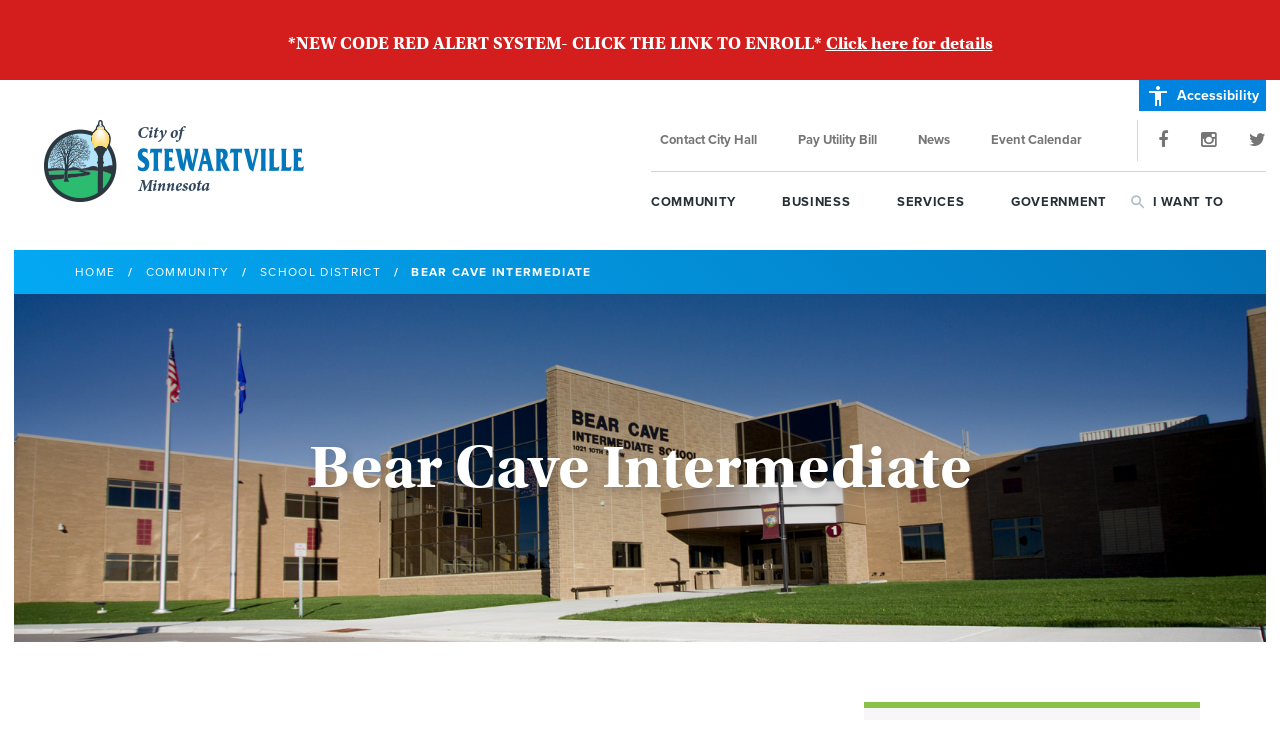

--- FILE ---
content_type: text/html; charset=UTF-8
request_url: https://stewartvillemn.com/community/school-district/bear-cave-intermediate/
body_size: 14374
content:
<!doctype html>
<html class="no-js" lang="en">
    <head>
        <meta charset="utf-8">
        <meta http-equiv="X-UA-Compatible" content="IE=edge">
        <meta name="viewport" content="width=device-width, initial-scale=1, maximum-scale=1, user-scalable=no">

        <title>Bear Cave Intermediate |  City of Stewartville, Minnesota</title>

        <link rel="stylesheet" href="/css/style.css?v=1.186">
        <link rel="alternate" type="application/rss+xml" href="http://stewartvillemn.com/news/feed/">
        <link rel="shortcut icon" href="/favicon.ico">
        <link rel="icon" type="image/png" href="/favicon-128.png" sizes="128x128" />
        <link rel="icon" type="image/png" href="/favicon-96x96.png" sizes="96x96" />
        <link rel="icon" type="image/png" href="/favicon-32x32.png" sizes="32x32" />
        <link rel="icon" type="image/png" href="/favicon-16x16.png" sizes="16x16" />

        <script src="/js/modernizr-2.8.3.min.js"></script>
        <script src="//use.typekit.net/rln0orr.js"></script>
        <script>try{Typekit.load();}catch(e){}</script>


    </head>
    <body class="singular page page-id-378 page-child parent-pageid-374 page-template-default">
    <div id="back-to-top"><i class="fa fa-chevron-up"></i></div>
    <div id="emergencyalert">
        <p>
           <strong> *NEW CODE RED ALERT SYSTEM- CLICK THE LINK TO ENROLL* <strong>                <a href="https://www.olmstedcounty.gov/government/county-departments/sheriffs-office/new-emergency-notification-system-codered">Click here for details</a>
            </p>
    </div>

    <div class="wrapper">
            <header id="header">
                <div class="logo"><a href="/">City of Stewartville, Minnesota</a></div>
                <div class="print-only print-logo"><div class="container"><img src="/img/asset/stewartville-mn-logo.png" alt="Stewartville, MN" /></div></div>

                <a href="#" id="mobile-menu-trigger">Menu</a>
                <a href="tel:+15075334745" id="mobile-phone"><i class="fa fa-phone"></i></a>

                <a href="/accessibility" id="accessibilityLink"><i class="material-icons">accessibility</i> Accessibility</a>

                <div class="menu-container">

                    <nav class="shortcut-nav" aria-label="Shortcut Navigation">
                        <ul class="shortcut-menu">
                            <li><a href="/contact">Contact City Hall</a></li>
                            <li><a href="https://www.municipalonlinepayments.com/stewartvillemn/login?returnUrl=%2Fstewartvillemn%2Futilities" target="_blank">Pay Utility Bill</a></li>
                             <li><a href="/news">News</a></li>
                            <li><a href="/events">Event Calendar</a></li>
                                                </ul>
                        <ul class="social-menu">
                            <li class="facebook"><a href="https://www.facebook.com/CityofStewartvilleMN" target="_blank"><i class="fa fa-facebook"></i></a></li>
                            <li class="instagram"><a href="http://instagram.com/stewartvillemn" target="_blank"><i class="fa fa-instagram"></i></a></li>
                            <li class="twitter"><a href="https://twitter.com/stewartvillemn" target="_blank"><i class="fa fa-twitter"></i></a></li>
                        </ul>
                    </nav>

                    <nav class="main-nav" aria-label="Main Navigation">
                        <ul class="family-tree">
                            <li class="grandpa has-overlay">
                                <a href="#" class="trigger" id="communityMenu" aria-haspopup="true">Community</a>
                                <div class="menu-overlay" role="menu" aria-labelledby="communityMenu">
                                    <ul id="menu-community-header" class="menu"><li id="menu-item-423" class="menu-item menu-item-type-post_type menu-item-object-page menu-item-has-children menu-item-423"><a href="https://stewartvillemn.com/community/about-stewartville/">About Stewartville</a>
<ul class="sub-menu">
	<li id="menu-item-424" class="menu-item menu-item-type-post_type menu-item-object-page menu-item-424"><a href="https://stewartvillemn.com/community/about-stewartville/our-history/">Our History</a></li>
	<li id="menu-item-3299" class="menu-item menu-item-type-post_type menu-item-object-page menu-item-3299"><a href="https://stewartvillemn.com/business/stewartville-community-profile/">Community Profile</a></li>
	<li id="menu-item-3768" class="menu-item menu-item-type-post_type menu-item-object-page menu-item-3768"><a href="https://stewartvillemn.com/community/about-stewartville/community-survey/">Community Survey</a></li>
	<li id="menu-item-2170" class="menu-item menu-item-type-custom menu-item-object-custom menu-item-2170"><a target="_blank" href="/media/Stewartville-Resource-Guide-2016.pdf">Community Resource Guide</a></li>
	<li id="menu-item-425" class="menu-item menu-item-type-post_type menu-item-object-page menu-item-425"><a href="https://stewartvillemn.com/community/about-stewartville/community-data-summary/">Community Data Summary</a></li>
	<li id="menu-item-426" class="menu-item menu-item-type-post_type menu-item-object-page menu-item-426"><a href="https://stewartvillemn.com/community/about-stewartville/city-maps/">City Maps</a></li>
</ul>
</li>
<li id="menu-item-427" class="menu-item menu-item-type-post_type menu-item-object-page menu-item-has-children menu-item-427"><a href="https://stewartvillemn.com/community/new-residents/">New Residents</a>
<ul class="sub-menu">
	<li id="menu-item-4912" class="menu-item menu-item-type-custom menu-item-object-custom menu-item-4912"><a href="https://stewartvillemn.com/business/properties/for-sale-or-lease/">Properties for Sale or Rent</a></li>
	<li id="menu-item-4914" class="menu-item menu-item-type-post_type menu-item-object-page menu-item-4914"><a href="https://stewartvillemn.com/business/properties/list-my-property/">List My Property</a></li>
	<li id="menu-item-428" class="menu-item menu-item-type-post_type menu-item-object-page menu-item-428"><a href="https://stewartvillemn.com/community/new-residents/new-resident-information/">New Resident Information</a></li>
	<li id="menu-item-1672" class="menu-item menu-item-type-post_type menu-item-object-page menu-item-1672"><a href="https://stewartvillemn.com/community/new-residents/banks-lenders/">Banks &#038; Lenders</a></li>
	<li id="menu-item-429" class="menu-item menu-item-type-post_type menu-item-object-page menu-item-429"><a href="https://stewartvillemn.com/community/new-residents/builders-developers/">Builders &#038; Developers</a></li>
	<li id="menu-item-430" class="menu-item menu-item-type-post_type menu-item-object-page menu-item-430"><a href="https://stewartvillemn.com/community/new-residents/real-estate-agents/">Real Estate Agents</a></li>
</ul>
</li>
<li id="menu-item-431" class="menu-item menu-item-type-post_type menu-item-object-page menu-item-has-children menu-item-431"><a href="https://stewartvillemn.com/community/city-parks/">City Parks</a>
<ul class="sub-menu">
	<li id="menu-item-4550" class="menu-item menu-item-type-post_type menu-item-object-page menu-item-4550"><a href="https://stewartvillemn.com/community/city-parks/amphitheater/">Amphitheater</a></li>
	<li id="menu-item-432" class="menu-item menu-item-type-post_type menu-item-object-page menu-item-432"><a href="https://stewartvillemn.com/community/city-parks/bear-cave-park/">Bear Cave Park</a></li>
	<li id="menu-item-433" class="menu-item menu-item-type-post_type menu-item-object-page menu-item-433"><a href="https://stewartvillemn.com/community/city-parks/meadow-park/">Meadow Park</a></li>
	<li id="menu-item-1887" class="menu-item menu-item-type-post_type menu-item-object-page menu-item-1887"><a href="https://stewartvillemn.com/community/city-parks/ice-skating-rink/">Ice Skating Rink</a></li>
	<li id="menu-item-434" class="menu-item menu-item-type-post_type menu-item-object-page menu-item-434"><a href="https://stewartvillemn.com/community/city-parks/florence-park/">Florence Park</a></li>
	<li id="menu-item-435" class="menu-item menu-item-type-post_type menu-item-object-page menu-item-435"><a href="https://stewartvillemn.com/community/city-parks/brin-park/">Brin Park</a></li>
	<li id="menu-item-4915" class="menu-item menu-item-type-post_type menu-item-object-page menu-item-4915"><a href="https://stewartvillemn.com/community/city-parks/veterans-park/">Veterans Park</a></li>
	<li id="menu-item-436" class="menu-item menu-item-type-post_type menu-item-object-page menu-item-436"><a href="https://stewartvillemn.com/community/city-parks/swimming-pool/">Swimming Pool</a></li>
	<li id="menu-item-1788" class="menu-item menu-item-type-post_type menu-item-object-page menu-item-1788"><a href="https://stewartvillemn.com/community/city-parks/trail-map/">Trail Map</a></li>
	<li id="menu-item-437" class="menu-item menu-item-type-post_type menu-item-object-page menu-item-437"><a href="https://stewartvillemn.com/community/city-parks/rent-park-facility/">Rent Park Facility</a></li>
</ul>
</li>
<li id="menu-item-438" class="menu-item menu-item-type-post_type menu-item-object-page menu-item-has-children menu-item-438"><a href="https://stewartvillemn.com/community/organizations-activities/">Organizations &#038; Activities</a>
<ul class="sub-menu">
	<li id="menu-item-1058" class="menu-item menu-item-type-post_type menu-item-object-page menu-item-1058"><a href="https://stewartvillemn.com/community/organizations-activities/">All Organizations &#038; Activities</a></li>
	<li id="menu-item-1061" class="menu-item menu-item-type-post_type menu-item-object-page menu-item-1061"><a href="https://stewartvillemn.com/community/organizations-activities/center-for-active-adults/">Center for Active Adults</a></li>
	<li id="menu-item-1526" class="menu-item menu-item-type-post_type menu-item-object-page menu-item-1526"><a href="https://stewartvillemn.com/community/organizations-activities/community-gardens/">Community Gardens</a></li>
	<li id="menu-item-1072" class="menu-item menu-item-type-post_type menu-item-object-page menu-item-1072"><a href="https://stewartvillemn.com/community/organizations-activities/stewartville-community-foundation/">Community Foundation</a></li>
	<li id="menu-item-441" class="menu-item menu-item-type-post_type menu-item-object-page menu-item-441"><a href="https://stewartvillemn.com/community/organizations-activities/syaa/">SYAA</a></li>
	<li id="menu-item-442" class="menu-item menu-item-type-post_type menu-item-object-page menu-item-442"><a href="https://stewartvillemn.com/community/organizations-activities/softball/">Softball</a></li>
	<li id="menu-item-443" class="menu-item menu-item-type-post_type menu-item-object-page menu-item-443"><a href="https://stewartvillemn.com/community/organizations-activities/sand-volleyball/">Sand Volleyball</a></li>
	<li id="menu-item-444" class="menu-item menu-item-type-post_type menu-item-object-page menu-item-444"><a href="https://stewartvillemn.com/community/organizations-activities/woodlawn-cemetery/">Woodlawn Cemetery</a></li>
</ul>
</li>
<li id="menu-item-445" class="menu-item menu-item-type-post_type menu-item-object-page current-page-ancestor current-menu-ancestor current-menu-parent current-page-parent current_page_parent current_page_ancestor menu-item-has-children menu-item-445"><a href="https://stewartvillemn.com/community/school-district/">School District</a>
<ul class="sub-menu">
	<li id="menu-item-449" class="menu-item menu-item-type-post_type menu-item-object-page menu-item-449"><a href="https://stewartvillemn.com/community/school-district/bonner-elementary/">Bonner Elementary</a></li>
	<li id="menu-item-448" class="menu-item menu-item-type-post_type menu-item-object-page current-menu-item page_item page-item-378 current_page_item menu-item-448"><a href="https://stewartvillemn.com/community/school-district/bear-cave-intermediate/">Bear Cave Intermediate</a></li>
	<li id="menu-item-447" class="menu-item menu-item-type-post_type menu-item-object-page menu-item-447"><a href="https://stewartvillemn.com/community/school-district/middle-school/">Middle School</a></li>
	<li id="menu-item-446" class="menu-item menu-item-type-post_type menu-item-object-page menu-item-446"><a href="https://stewartvillemn.com/community/school-district/high-school/">High School</a></li>
</ul>
</li>
<li id="menu-item-451" class="menu-item menu-item-type-post_type menu-item-object-page menu-item-has-children menu-item-451"><a href="https://stewartvillemn.com/community/news-and-events/">Events &#038; News</a>
<ul class="sub-menu">
	<li id="menu-item-455" class="menu-item menu-item-type-custom menu-item-object-custom menu-item-455"><a href="/events">Event Calendar</a></li>
	<li id="menu-item-453" class="menu-item menu-item-type-post_type menu-item-object-page menu-item-453"><a href="https://stewartvillemn.com/community/news-and-events/submit-an-event/">Submit an Event</a></li>
	<li id="menu-item-2133" class="menu-item menu-item-type-post_type menu-item-object-page menu-item-2133"><a href="https://stewartvillemn.com/community/about-stewartville/photo-galleries/">Photo Galleries</a></li>
	<li id="menu-item-456" class="menu-item menu-item-type-custom menu-item-object-custom menu-item-456"><a href="/news">News</a></li>
	<li id="menu-item-5339" class="menu-item menu-item-type-post_type menu-item-object-page menu-item-5339"><a href="https://stewartvillemn.com/summerfest/">Summerfest</a></li>
	<li id="menu-item-458" class="menu-item menu-item-type-post_type menu-item-object-page menu-item-458"><a href="https://stewartvillemn.com/community/news-and-events/fall-festival/">Fall Festival</a></li>
	<li id="menu-item-1264" class="menu-item menu-item-type-post_type menu-item-object-page menu-item-1264"><a href="https://stewartvillemn.com/community/news-and-events/city-wide-cleanup-day/">City Wide Cleanup Day</a></li>
</ul>
</li>
<li id="menu-item-466" class="bump2 menu-item menu-item-type-post_type menu-item-object-page menu-item-has-children menu-item-466"><a href="https://stewartvillemn.com/community/library/">Library</a>
<ul class="sub-menu">
	<li id="menu-item-468" class="menu-item menu-item-type-post_type menu-item-object-page menu-item-468"><a href="https://stewartvillemn.com/community/library/about-the-library/">About the Library</a></li>
	<li id="menu-item-469" class="menu-item menu-item-type-custom menu-item-object-custom menu-item-469"><a href="http://stewartvillelibrary.org">StewartvilleLibrary.org</a></li>
</ul>
</li>
<li id="menu-item-6338" class="bump0 menu-item menu-item-type-post_type menu-item-object-page menu-item-has-children menu-item-6338"><a href="https://stewartvillemn.com/community/city-incentives/">City Incentives</a>
<ul class="sub-menu">
	<li id="menu-item-6337" class="menu-item menu-item-type-post_type menu-item-object-page menu-item-6337"><a href="https://stewartvillemn.com/community/city-incentives/2026-residential-exterior-beautification-program/">2026 Residential Exterior Beautification Program</a></li>
</ul>
</li>
</ul>                                </div>
                            </li>
                            <li class="grandpa has-overlay">
                                <a href="#" class="trigger" id="businessMenu" aria-haspopup="true">Business</a>
                                <div class="menu-overlay" role="menu" aria-labelledby="businessMenu">
                                    <ul id="menu-business-header" class="menu"><li id="menu-item-539" class="menu-item menu-item-type-post_type menu-item-object-page menu-item-has-children menu-item-539"><a href="https://stewartvillemn.com/business/economic-development/">Economic Development Authority</a>
<ul class="sub-menu">
	<li id="menu-item-542" class="menu-item menu-item-type-post_type menu-item-object-page menu-item-542"><a href="https://stewartvillemn.com/business/economic-development/about-the-eda/">About the EDA</a></li>
	<li id="menu-item-2028" class="menu-item menu-item-type-post_type menu-item-object-page menu-item-2028"><a href="https://stewartvillemn.com/business/economic-development/eda-awards/">Appreciation Awards</a></li>
	<li id="menu-item-2020" class="menu-item menu-item-type-post_type menu-item-object-page menu-item-2020"><a href="https://stewartvillemn.com/business/economic-development/eda-news/">EDA News</a></li>
	<li id="menu-item-3199" class="menu-item menu-item-type-post_type menu-item-object-page menu-item-3199"><a href="https://stewartvillemn.com/business/frequently-asked-questions-about-starting-a-business/">Frequently Asked Questions About Starting a Business</a></li>
	<li id="menu-item-3300" class="menu-item menu-item-type-post_type menu-item-object-page menu-item-3300"><a href="https://stewartvillemn.com/business/stewartville-community-profile/">Stewartville Community Profile</a></li>
	<li id="menu-item-543" class="menu-item menu-item-type-post_type menu-item-object-page menu-item-543"><a href="https://stewartvillemn.com/business/economic-development/contact-the-eda/">Contact the EDA</a></li>
</ul>
</li>
<li id="menu-item-550" class="menu-item menu-item-type-post_type menu-item-object-page menu-item-has-children menu-item-550"><a href="https://stewartvillemn.com/business/properties/">Properties</a>
<ul class="sub-menu">
	<li id="menu-item-4911" class="menu-item menu-item-type-custom menu-item-object-custom menu-item-4911"><a href="https://stewartvillemn.com/business/properties/for-sale-or-lease/">Commercial Properties for Sale or Lease</a></li>
	<li id="menu-item-548" class="menu-item menu-item-type-post_type menu-item-object-page menu-item-548"><a href="https://stewartvillemn.com/business/properties/list-my-property/">List My Property</a></li>
	<li id="menu-item-6142" class="menu-item menu-item-type-custom menu-item-object-custom menu-item-6142"><a target="_blank" href="https://app.locationone.com/buildings?organization=59eaba35bec80e09b4bbf4be">LOIS Property Map</a></li>
</ul>
</li>
<li id="menu-item-544" class="menu-item menu-item-type-post_type menu-item-object-page menu-item-has-children menu-item-544"><a href="https://stewartvillemn.com/business/build-in-stewartville/">Build in Stewartville</a>
<ul class="sub-menu">
	<li id="menu-item-1455" class="menu-item menu-item-type-post_type menu-item-object-page menu-item-1455"><a href="https://stewartvillemn.com/business/build-in-stewartville/location-benefits/">Location Benefits</a></li>
	<li id="menu-item-547" class="menu-item menu-item-type-post_type menu-item-object-page menu-item-547"><a href="https://stewartvillemn.com/business/build-in-stewartville/business-and-industrial-zones/">Business and Industrial Zones</a></li>
	<li id="menu-item-1565" class="menu-item menu-item-type-post_type menu-item-object-page menu-item-1565"><a href="https://stewartvillemn.com/community/new-residents/builders-developers/">Builders &#038; Developers</a></li>
	<li id="menu-item-1674" class="menu-item menu-item-type-post_type menu-item-object-page menu-item-1674"><a href="https://stewartvillemn.com/community/new-residents/banks-lenders/">Banks &#038; Lenders</a></li>
	<li id="menu-item-1438" class="menu-item menu-item-type-post_type menu-item-object-page menu-item-1438"><a href="https://stewartvillemn.com/business/build-in-stewartville/schumann-business-park/">Schumann Business Park</a></li>
	<li id="menu-item-1443" class="menu-item menu-item-type-post_type menu-item-object-page menu-item-1443"><a href="https://stewartvillemn.com/business/build-in-stewartville/tebay-industrial-park/">Tebay&#8217;s Industrial Park</a></li>
	<li id="menu-item-1444" class="menu-item menu-item-type-post_type menu-item-object-page menu-item-1444"><a href="https://stewartvillemn.com/business/build-in-stewartville/bucknell-industrial-park/">Bucknell Industrial Park</a></li>
	<li id="menu-item-964" class="menu-item menu-item-type-post_type menu-item-object-page menu-item-964"><a href="https://stewartvillemn.com/business/build-in-stewartville/other-resources/">Other Resources</a></li>
</ul>
</li>
<li id="menu-item-551" class="menu-item menu-item-type-post_type menu-item-object-page menu-item-has-children menu-item-551"><a href="https://stewartvillemn.com/business/city-incentives/">City Incentives</a>
<ul class="sub-menu">
	<li id="menu-item-553" class="menu-item menu-item-type-post_type menu-item-object-page menu-item-553"><a href="https://stewartvillemn.com/business/city-incentives/revolving-loan-fund/">Revolving Loan Fund</a></li>
	<li id="menu-item-555" class="menu-item menu-item-type-post_type menu-item-object-page menu-item-555"><a href="https://stewartvillemn.com/business/city-incentives/business-facade-improvement-program/">2025 Commercial Exterior Beautification Program</a></li>
	<li id="menu-item-557" class="menu-item menu-item-type-post_type menu-item-object-page menu-item-557"><a href="https://stewartvillemn.com/business/city-incentives/tax-abatement/">Tax Abatement</a></li>
</ul>
</li>
<li id="menu-item-558" class="menu-item menu-item-type-post_type menu-item-object-page menu-item-has-children menu-item-558"><a href="https://stewartvillemn.com/business/state-federal-incentives/">State &#038; Federal Incentives</a>
<ul class="sub-menu">
	<li id="menu-item-1508" class="menu-item menu-item-type-post_type menu-item-object-page menu-item-1508"><a href="https://stewartvillemn.com/business/state-federal-incentives/">View Incentives</a></li>
</ul>
</li>
<li id="menu-item-3688" class="menu-item menu-item-type-post_type menu-item-object-page menu-item-has-children menu-item-3688"><a href="https://stewartvillemn.com/business/directory/">Business Directory</a>
<ul class="sub-menu">
	<li id="menu-item-3689" class="menu-item menu-item-type-post_type menu-item-object-page menu-item-3689"><a href="https://stewartvillemn.com/business/directory/">View Business Directory</a></li>
</ul>
</li>
<li id="menu-item-568" class="bump6 menu-item menu-item-type-post_type menu-item-object-page menu-item-has-children menu-item-568"><a href="https://stewartvillemn.com/government/permits-licenses/business-permits/">Permits &#038; Licenses</a>
<ul class="sub-menu">
	<li id="menu-item-570" class="menu-item menu-item-type-post_type menu-item-object-page menu-item-570"><a href="https://stewartvillemn.com/government/permits-licenses/business-permits/">Business Permits</a></li>
</ul>
</li>
<li id="menu-item-571" class="bump7 menu-item menu-item-type-post_type menu-item-object-page menu-item-has-children menu-item-571"><a href="https://stewartvillemn.com/business/chamber-of-commerce/">Chamber of Commerce</a>
<ul class="sub-menu">
	<li id="menu-item-572" class="menu-item menu-item-type-custom menu-item-object-custom menu-item-572"><a target="_blank" href="http://stewartvillechamber.com">StewartvilleChamber.com</a></li>
</ul>
</li>
</ul>                                </div>
                            </li>
                            <li class="grandpa has-overlay">
                                <a href="#" class="trigger" id="servicesMenu" aria-haspopup="true">Services</a>
                                <div class="menu-overlay" role="menu" aria-labelledby="servicesMenu">
                                    <ul id="menu-services-header" class="menu"><li id="menu-item-515" class="menu-item menu-item-type-post_type menu-item-object-page menu-item-has-children menu-item-515"><a href="https://stewartvillemn.com/services/utilities/">Utilities</a>
<ul class="sub-menu">
	<li id="menu-item-516" class="menu-item menu-item-type-post_type menu-item-object-page menu-item-516"><a href="https://stewartvillemn.com/services/utilities/utility-rates/">Utility Rates</a></li>
	<li id="menu-item-517" class="menu-item menu-item-type-post_type menu-item-object-page menu-item-517"><a href="https://stewartvillemn.com/services/utilities/sewer-backup-information/">Sewer Backup Information</a></li>
	<li id="menu-item-518" class="menu-item menu-item-type-post_type menu-item-object-page menu-item-518"><a href="https://stewartvillemn.com/services/utilities/pay-utility-bill/">Pay Utility Bill</a></li>
	<li id="menu-item-519" class="menu-item menu-item-type-post_type menu-item-object-page menu-item-519"><a href="https://stewartvillemn.com/services/utilities/auto-bill-pay/">Auto Bill Pay</a></li>
</ul>
</li>
<li id="menu-item-520" class="menu-item menu-item-type-post_type menu-item-object-page menu-item-has-children menu-item-520"><a href="https://stewartvillemn.com/services/city-departments/">City Departments</a>
<ul class="sub-menu">
	<li id="menu-item-521" class="menu-item menu-item-type-post_type menu-item-object-page menu-item-521"><a href="https://stewartvillemn.com/services/city-departments/city-hall/">City Hall</a></li>
	<li id="menu-item-522" class="menu-item menu-item-type-post_type menu-item-object-page menu-item-522"><a href="https://stewartvillemn.com/services/city-departments/public-works/">Public Works</a></li>
	<li id="menu-item-1276" class="menu-item menu-item-type-post_type menu-item-object-page menu-item-1276"><a href="https://stewartvillemn.com/services/city-departments/fire-department/">Fire Department</a></li>
	<li id="menu-item-523" class="menu-item menu-item-type-post_type menu-item-object-page menu-item-523"><a href="https://stewartvillemn.com/services/city-departments/submit-a-complaint/">Submit a Complaint</a></li>
</ul>
</li>
<li id="menu-item-4202" class="menu-item menu-item-type-post_type menu-item-object-page menu-item-has-children menu-item-4202"><a href="https://stewartvillemn.com/services/public-transit/">Public Transit and Parking</a>
<ul class="sub-menu">
	<li id="menu-item-4203" class="menu-item menu-item-type-post_type menu-item-object-page menu-item-4203"><a href="https://stewartvillemn.com/services/public-transit/rolling-hills-transit/">Rolling Hills Transit</a></li>
</ul>
</li>
<li id="menu-item-524" class="menu-item menu-item-type-post_type menu-item-object-page menu-item-has-children menu-item-524"><a href="https://stewartvillemn.com/community/city-parks/">Parks</a>
<ul class="sub-menu">
	<li id="menu-item-525" class="menu-item menu-item-type-post_type menu-item-object-page menu-item-525"><a href="https://stewartvillemn.com/community/city-parks/">City Parks</a></li>
	<li id="menu-item-526" class="menu-item menu-item-type-post_type menu-item-object-page menu-item-526"><a href="https://stewartvillemn.com/community/city-parks/rent-park-facility/">Rent Park Facility</a></li>
</ul>
</li>
<li id="menu-item-529" class="menu-item menu-item-type-post_type menu-item-object-page menu-item-has-children menu-item-529"><a href="https://stewartvillemn.com/services/city-departments/public-library/">Public Library</a>
<ul class="sub-menu">
	<li id="menu-item-530" class="menu-item menu-item-type-post_type menu-item-object-page menu-item-530"><a href="https://stewartvillemn.com/community/library/">Information &#038; Hours</a></li>
	<li id="menu-item-531" class="menu-item menu-item-type-custom menu-item-object-custom menu-item-531"><a target="_blank" href="http://stewartvillelibrary.org">StewartvilleLibrary.org</a></li>
</ul>
</li>
<li id="menu-item-527" class="menu-item menu-item-type-post_type menu-item-object-page menu-item-has-children menu-item-527"><a href="https://stewartvillemn.com/services/citizen-alert-system/">Citizen Alert System</a>
<ul class="sub-menu">
	<li id="menu-item-528" class="menu-item menu-item-type-post_type menu-item-object-page menu-item-528"><a href="https://stewartvillemn.com/services/citizen-alert-system/">Info &#038; Signup</a></li>
</ul>
</li>
<li id="menu-item-1292" class="menu-item menu-item-type-post_type menu-item-object-page menu-item-has-children menu-item-1292"><a href="https://stewartvillemn.com/services/assessments/">Assessments</a>
<ul class="sub-menu">
	<li id="menu-item-1291" class="menu-item menu-item-type-post_type menu-item-object-page menu-item-1291"><a href="https://stewartvillemn.com/services/assessments/special-assessment/">Special Assessment</a></li>
</ul>
</li>
</ul>                                </div>
                            </li>
                            <li class="grandpa has-overlay">
                                <a href="#" class="trigger" id="governmentMenu" aria-haspopup="true">Government</a>
                                <div class="menu-overlay" role="menu" aria-labelledby="governmentMenu">
                                    <ul id="menu-government-header" class="menu"><li id="menu-item-480" class="menu-item menu-item-type-post_type menu-item-object-page menu-item-has-children menu-item-480"><a href="https://stewartvillemn.com/government/officials/city-officials/">City Officials</a>
<ul class="sub-menu">
	<li id="menu-item-481" class="menu-item menu-item-type-post_type menu-item-object-page menu-item-481"><a href="https://stewartvillemn.com/government/officials/">City Officials</a></li>
	<li id="menu-item-482" class="menu-item menu-item-type-post_type menu-item-object-page menu-item-482"><a href="https://stewartvillemn.com/government/officials/appointments-designations/">Appointments &#038; Designations</a></li>
	<li id="menu-item-910" class="menu-item menu-item-type-post_type menu-item-object-page menu-item-910"><a href="https://stewartvillemn.com/government/officials/city-staff/">City Staff</a></li>
</ul>
</li>
<li id="menu-item-483" class="menu-item menu-item-type-post_type menu-item-object-page menu-item-has-children menu-item-483"><a href="https://stewartvillemn.com/government/city-council/">City Council</a>
<ul class="sub-menu">
	<li id="menu-item-484" class="menu-item menu-item-type-post_type menu-item-object-page menu-item-484"><a href="https://stewartvillemn.com/government/city-council/city-council-members/">Members &#038; Committees</a></li>
	<li id="menu-item-485" class="menu-item menu-item-type-post_type menu-item-object-page menu-item-485"><a href="https://stewartvillemn.com/government/city-council/meeting-minutes/">Meeting Minutes</a></li>
	<li id="menu-item-486" class="menu-item menu-item-type-post_type menu-item-object-page menu-item-486"><a href="https://stewartvillemn.com/government/city-council/meeting-minutes/">Agendas</a></li>
	<li id="menu-item-487" class="menu-item menu-item-type-post_type menu-item-object-page menu-item-487"><a href="https://stewartvillemn.com/government/city-council/meeting-minutes/">Meeting Dates</a></li>
	<li id="menu-item-488" class="menu-item menu-item-type-post_type menu-item-object-page menu-item-488"><a href="https://stewartvillemn.com/government/city-council/boards-commissions/">Boards &#038; Commissions</a></li>
</ul>
</li>
<li id="menu-item-489" class="menu-item menu-item-type-post_type menu-item-object-page menu-item-has-children menu-item-489"><a href="https://stewartvillemn.com/government/economic-development/">EDA</a>
<ul class="sub-menu">
	<li id="menu-item-491" class="menu-item menu-item-type-post_type menu-item-object-page menu-item-491"><a href="https://stewartvillemn.com/government/economic-development/">About the EDA</a></li>
	<li id="menu-item-496" class="menu-item menu-item-type-post_type menu-item-object-page menu-item-496"><a href="https://stewartvillemn.com/government/economic-development/build-in-stewartville/">Build in Stewartville</a></li>
</ul>
</li>
<li id="menu-item-497" class="menu-item menu-item-type-post_type menu-item-object-page menu-item-has-children menu-item-497"><a href="https://stewartvillemn.com/government/public-notices/">Public Notices</a>
<ul class="sub-menu">
	<li id="menu-item-775" class="menu-item menu-item-type-post_type menu-item-object-page menu-item-775"><a href="https://stewartvillemn.com/government/public-notices/all-public-notices/">All Public Notices</a></li>
	<li id="menu-item-500" class="menu-item menu-item-type-post_type menu-item-object-page menu-item-500"><a href="https://stewartvillemn.com/government/public-notices/employment-opportunities/">Employment Opportunities</a></li>
	<li id="menu-item-501" class="menu-item menu-item-type-post_type menu-item-object-page menu-item-501"><a href="https://stewartvillemn.com/government/public-notices/request-for-proposals/">Request for Proposals</a></li>
</ul>
</li>
<li id="menu-item-509" class="menu-item menu-item-type-post_type menu-item-object-page menu-item-has-children menu-item-509"><a href="https://stewartvillemn.com/government/ordinances-and-policies/">Ordinances &#038; Policies</a>
<ul class="sub-menu">
	<li id="menu-item-510" class="menu-item menu-item-type-post_type menu-item-object-page menu-item-510"><a href="https://stewartvillemn.com/government/message-from-the-mayor/city-ordinances/">City Ordinances</a></li>
	<li id="menu-item-511" class="menu-item menu-item-type-post_type menu-item-object-page menu-item-511"><a href="https://stewartvillemn.com/government/ordinances-and-policies/city-policies/">City Policies</a></li>
	<li id="menu-item-699" class="menu-item menu-item-type-post_type menu-item-object-page menu-item-699"><a href="https://stewartvillemn.com/government/ordinances-and-policies/animal-control/">Animal Control</a></li>
	<li id="menu-item-1121" class="menu-item menu-item-type-post_type menu-item-object-page menu-item-1121"><a href="https://stewartvillemn.com/government/ordinances-and-policies/winter-in-stewartville/">Winter in Stewartville</a></li>
</ul>
</li>
<li id="menu-item-512" class="menu-item menu-item-type-post_type menu-item-object-page menu-item-has-children menu-item-512"><a href="https://stewartvillemn.com/government/permits-licenses/">Permits &#038; Licenses</a>
<ul class="sub-menu">
	<li id="menu-item-1421" class="menu-item menu-item-type-post_type menu-item-object-page menu-item-1421"><a href="https://stewartvillemn.com/government/permits-licenses/building-permits-zoning/">Building &#038; Zoning</a></li>
	<li id="menu-item-513" class="menu-item menu-item-type-post_type menu-item-object-page menu-item-513"><a href="https://stewartvillemn.com/government/permits-licenses/business-permits/">Business Permits</a></li>
	<li id="menu-item-514" class="menu-item menu-item-type-post_type menu-item-object-page menu-item-514"><a href="https://stewartvillemn.com/government/permits-licenses/residential-permits/">Residential Permits</a></li>
</ul>
</li>
<li id="menu-item-507" class="menu-item menu-item-type-post_type menu-item-object-page menu-item-has-children menu-item-507"><a href="https://stewartvillemn.com/government/financial/">Financial</a>
<ul class="sub-menu">
	<li id="menu-item-508" class="menu-item menu-item-type-post_type menu-item-object-page menu-item-508"><a href="https://stewartvillemn.com/government/financial/budget-finance-reports/">Budget &#038; Finance Reports</a></li>
	<li id="menu-item-955" class="menu-item menu-item-type-post_type menu-item-object-page menu-item-955"><a href="https://stewartvillemn.com/government/financial/fee-schedule/">Fee Schedule</a></li>
	<li id="menu-item-956" class="menu-item menu-item-type-post_type menu-item-object-page menu-item-956"><a href="https://stewartvillemn.com/government/financial/property-taxes/">Property Taxes</a></li>
</ul>
</li>
<li id="menu-item-502" class="menu-item menu-item-type-post_type menu-item-object-page menu-item-has-children menu-item-502"><a href="https://stewartvillemn.com/government/elections/">Elections &#038; Voting</a>
<ul class="sub-menu">
	<li id="menu-item-505" class="menu-item menu-item-type-post_type menu-item-object-page menu-item-505"><a href="https://stewartvillemn.com/government/elections/upcoming-elections/">Upcoming Elections</a></li>
	<li id="menu-item-506" class="menu-item menu-item-type-post_type menu-item-object-page menu-item-506"><a href="https://stewartvillemn.com/government/elections/register-to-vote/">Register to Vote</a></li>
</ul>
</li>
<li id="menu-item-472" class="menu-item menu-item-type-custom menu-item-object-custom menu-item-has-children menu-item-472"><a href="#" class="no-trigger">Mayor</a>
<ul class="sub-menu">
	<li id="menu-item-471" class="menu-item menu-item-type-post_type menu-item-object-page menu-item-471"><a href="https://stewartvillemn.com/government/message-from-the-mayor/">Message from the Mayor</a></li>
</ul>
</li>
<li id="menu-item-4676" class="menu-item menu-item-type-custom menu-item-object-custom menu-item-has-children menu-item-4676"><a href="#" class="no-trigger">CIP Projects</a>
<ul class="sub-menu">
	<li id="menu-item-4704" class="menu-item menu-item-type-post_type menu-item-object-page menu-item-4704"><a href="https://stewartvillemn.com/government/2024-projects/">CIP 2024 Projects</a></li>
</ul>
</li>
</ul>                                </div>
                            </li>
                            <li class="grandpa">
                                <a href="#" class="i-want-to" id="iWantToMenu" aria-haspopup="true">I Want To</a>
                                <div class="menu-overlay" role="menu" aria-labelledby="iWantToMenu">
                                    <ul id="menu-i-want-to" class="menu"><li id="menu-item-65" class="menu-item menu-item-type-custom menu-item-object-custom menu-item-has-children menu-item-65"><a href="#" class="no-trigger">Access</a>
<ul class="sub-menu">
	<li id="menu-item-577" class="menu-item menu-item-type-post_type menu-item-object-page menu-item-577"><a href="https://stewartvillemn.com/government/city-council/meeting-minutes/">City Council Meeting Minutes</a></li>
	<li id="menu-item-578" class="menu-item menu-item-type-post_type menu-item-object-page menu-item-578"><a href="https://stewartvillemn.com/?page_id=189">EDA Meeting Minutes</a></li>
	<li id="menu-item-579" class="menu-item menu-item-type-post_type menu-item-object-page menu-item-579"><a href="https://stewartvillemn.com/government/financial/budget-finance-reports/">Budget &#038; Finance Reports</a></li>
	<li id="menu-item-581" class="menu-item menu-item-type-post_type menu-item-object-page menu-item-581"><a href="https://stewartvillemn.com/government/ordinances-and-policies/">Ordinances &#038; Policies</a></li>
	<li id="menu-item-580" class="menu-item menu-item-type-post_type menu-item-object-page menu-item-580"><a href="https://stewartvillemn.com/services/utilities/utility-rates/">Utility Rates</a></li>
</ul>
</li>
<li id="menu-item-66" class="menu-item menu-item-type-custom menu-item-object-custom menu-item-has-children menu-item-66"><a href="#" class="no-trigger">Apply</a>
<ul class="sub-menu">
	<li id="menu-item-1537" class="menu-item menu-item-type-post_type menu-item-object-page menu-item-1537"><a href="https://stewartvillemn.com/government/permits-licenses/building-permits-zoning/">Building Permit</a></li>
	<li id="menu-item-1538" class="menu-item menu-item-type-post_type menu-item-object-page menu-item-1538"><a href="https://stewartvillemn.com/government/permits-licenses/residential-permits/">Crime Free Housing</a></li>
	<li id="menu-item-1539" class="menu-item menu-item-type-custom menu-item-object-custom menu-item-1539"><a href="/government/public-notices/employment-opportunities/">City Employment</a></li>
</ul>
</li>
<li id="menu-item-74" class="menu-item menu-item-type-custom menu-item-object-custom menu-item-has-children menu-item-74"><a href="#" class="no-trigger">Contact</a>
<ul class="sub-menu">
	<li id="menu-item-584" class="menu-item menu-item-type-post_type menu-item-object-page menu-item-584"><a href="https://stewartvillemn.com/services/city-departments/city-hall/">City Hall</a></li>
	<li id="menu-item-583" class="menu-item menu-item-type-post_type menu-item-object-page menu-item-583"><a href="https://stewartvillemn.com/government/officials/city-officials/">City Officials</a></li>
	<li id="menu-item-582" class="menu-item menu-item-type-post_type menu-item-object-page menu-item-582"><a href="https://stewartvillemn.com/government/city-council/boards-commissions/">Boards &#038; Commissions</a></li>
	<li id="menu-item-588" class="menu-item menu-item-type-post_type menu-item-object-page menu-item-588"><a href="https://stewartvillemn.com/business/chamber-of-commerce/">Chamber of Commerce</a></li>
	<li id="menu-item-590" class="menu-item menu-item-type-post_type menu-item-object-page menu-item-590"><a href="https://stewartvillemn.com/business/economic-development/contact-the-eda/">Economic Development Authority</a></li>
	<li id="menu-item-591" class="menu-item menu-item-type-post_type menu-item-object-page menu-item-591"><a href="https://stewartvillemn.com/services/city-departments/fire-department/">Fire Department</a></li>
	<li id="menu-item-592" class="menu-item menu-item-type-post_type menu-item-object-page menu-item-592"><a href="https://stewartvillemn.com/community/library/">Library</a></li>
	<li id="menu-item-593" class="menu-item menu-item-type-post_type menu-item-object-page menu-item-593"><a href="https://stewartvillemn.com/services/city-departments/public-works/">Public Works</a></li>
</ul>
</li>
<li id="menu-item-77" class="menu-item menu-item-type-custom menu-item-object-custom menu-item-has-children menu-item-77"><a href="#" class="no-trigger">Participate In</a>
<ul class="sub-menu">
	<li id="menu-item-838" class="menu-item menu-item-type-custom menu-item-object-custom menu-item-838"><a href="/community/organizations-activities/">Organizations &#038; Activities</a></li>
	<li id="menu-item-1547" class="menu-item menu-item-type-post_type menu-item-object-page menu-item-1547"><a href="https://stewartvillemn.com/community/organizations-activities/center-for-active-adults/">Center for Active Adults</a></li>
	<li id="menu-item-837" class="menu-item menu-item-type-custom menu-item-object-custom menu-item-837"><a href="/community/organizations-activities/softball/">Softball</a></li>
	<li id="menu-item-840" class="menu-item menu-item-type-custom menu-item-object-custom menu-item-840"><a href="/community/organizations-activities/stewartville-community-foundation/">Community Foundation</a></li>
	<li id="menu-item-1546" class="menu-item menu-item-type-post_type menu-item-object-page menu-item-1546"><a href="https://stewartvillemn.com/community/organizations-activities/sand-volleyball/">Sand Volleyball</a></li>
</ul>
</li>
<li id="menu-item-68" class="menu-item menu-item-type-custom menu-item-object-custom menu-item-has-children menu-item-68"><a href="#" class="no-trigger">Pay</a>
<ul class="sub-menu">
	<li id="menu-item-594" class="menu-item menu-item-type-post_type menu-item-object-page menu-item-594"><a href="https://stewartvillemn.com/services/utilities/pay-utility-bill/">Pay Utility Bill</a></li>
	<li id="menu-item-595" class="menu-item menu-item-type-post_type menu-item-object-page menu-item-595"><a href="https://stewartvillemn.com/services/utilities/auto-bill-pay/">Set up Auto Bill Pay</a></li>
	<li id="menu-item-705" class="menu-item menu-item-type-post_type menu-item-object-page menu-item-705"><a href="https://stewartvillemn.com/government/financial/fee-schedule/">View Fee Schedule</a></li>
</ul>
</li>
<li id="menu-item-71" class="menu-item menu-item-type-custom menu-item-object-custom menu-item-has-children menu-item-71"><a href="#" class="no-trigger">Read About</a>
<ul class="sub-menu">
	<li id="menu-item-596" class="menu-item menu-item-type-post_type menu-item-object-page menu-item-596"><a href="https://stewartvillemn.com/?page_id=304">Building Rebate Program</a></li>
	<li id="menu-item-597" class="menu-item menu-item-type-post_type menu-item-object-page menu-item-597"><a href="https://stewartvillemn.com/government/message-from-the-mayor/city-ordinances/">City Ordinances</a></li>
	<li id="menu-item-598" class="menu-item menu-item-type-post_type menu-item-object-page menu-item-598"><a href="https://stewartvillemn.com/government/ordinances-and-policies/city-policies/">City Policies</a></li>
	<li id="menu-item-600" class="menu-item menu-item-type-post_type menu-item-object-page menu-item-600"><a href="https://stewartvillemn.com/news/">News</a></li>
	<li id="menu-item-601" class="menu-item menu-item-type-post_type menu-item-object-page menu-item-601"><a href="https://stewartvillemn.com/services/utilities/sewer-backup-information/">Sewer Backup Information</a></li>
</ul>
</li>
<li id="menu-item-575" class="menu-item menu-item-type-custom menu-item-object-custom menu-item-has-children menu-item-575"><a href="#" class="no-trigger">Move to Stewartville</a>
<ul class="sub-menu">
	<li id="menu-item-841" class="menu-item menu-item-type-post_type menu-item-object-page menu-item-841"><a href="https://stewartvillemn.com/community/new-residents/new-resident-information/">New Resident Information</a></li>
	<li id="menu-item-1673" class="menu-item menu-item-type-post_type menu-item-object-page menu-item-1673"><a href="https://stewartvillemn.com/community/new-residents/banks-lenders/">Banks &#038; Lenders</a></li>
	<li id="menu-item-842" class="menu-item menu-item-type-post_type menu-item-object-page menu-item-842"><a href="https://stewartvillemn.com/community/new-residents/builders-developers/">Builders &#038; Developers</a></li>
	<li id="menu-item-843" class="menu-item menu-item-type-post_type menu-item-object-page menu-item-843"><a href="https://stewartvillemn.com/community/new-residents/real-estate-agents/">Real Estate Agents</a></li>
	<li id="menu-item-1553" class="menu-item menu-item-type-custom menu-item-object-custom menu-item-1553"><a href="/services/utilities/">Set up Utilities</a></li>
</ul>
</li>
<li id="menu-item-1548" class="menu-item menu-item-type-custom menu-item-object-custom menu-item-has-children menu-item-1548"><a href="/business/build-in-stewartville/">Build in Stewartville</a>
<ul class="sub-menu">
	<li id="menu-item-1549" class="menu-item menu-item-type-custom menu-item-object-custom menu-item-1549"><a href="/business/build-in-stewartville/">Location Benefits</a></li>
	<li id="menu-item-1551" class="menu-item menu-item-type-post_type menu-item-object-page menu-item-1551"><a href="https://stewartvillemn.com/business/city-incentives/">City Incentives</a></li>
	<li id="menu-item-1550" class="menu-item menu-item-type-post_type menu-item-object-page menu-item-1550"><a href="https://stewartvillemn.com/business/state-federal-incentives/">State &#038; Federal Incentives</a></li>
</ul>
</li>
<li id="menu-item-80" class="menu-item menu-item-type-custom menu-item-object-custom menu-item-has-children menu-item-80"><a href="#" class="no-trigger">Rent The</a>
<ul class="sub-menu">
	<li id="menu-item-603" class="menu-item menu-item-type-post_type menu-item-object-page menu-item-603"><a href="https://stewartvillemn.com/community/city-parks/rent-park-facility/">Park Facility</a></li>
</ul>
</li>
<li id="menu-item-574" class="menu-item menu-item-type-custom menu-item-object-custom menu-item-has-children menu-item-574"><a href="#" class="no-trigger">View</a>
<ul class="sub-menu">
	<li id="menu-item-604" class="menu-item menu-item-type-post_type menu-item-object-page menu-item-604"><a href="https://stewartvillemn.com/community/news-and-events/event-calendar/">Event Calendar</a></li>
	<li id="menu-item-2135" class="menu-item menu-item-type-post_type menu-item-object-page menu-item-2135"><a href="https://stewartvillemn.com/community/about-stewartville/photo-galleries/">Photo Galleries</a></li>
	<li id="menu-item-606" class="menu-item menu-item-type-post_type menu-item-object-page menu-item-606"><a href="https://stewartvillemn.com/news/">News Articles</a></li>
	<li id="menu-item-607" class="menu-item menu-item-type-post_type menu-item-object-page menu-item-607"><a href="https://stewartvillemn.com/about-stew-180/">STEW180 Videos</a></li>
</ul>
</li>
<li id="menu-item-576" class="menu-item menu-item-type-custom menu-item-object-custom menu-item-has-children menu-item-576"><a href="#" class="no-trigger">Visit</a>
<ul class="sub-menu">
	<li id="menu-item-608" class="menu-item menu-item-type-post_type menu-item-object-page menu-item-608"><a href="https://stewartvillemn.com/community/city-parks/">City Parks</a></li>
	<li id="menu-item-609" class="menu-item menu-item-type-post_type menu-item-object-page menu-item-609"><a href="https://stewartvillemn.com/community/city-parks/swimming-pool/">Swimming Pool</a></li>
	<li id="menu-item-1540" class="menu-item menu-item-type-post_type menu-item-object-page menu-item-1540"><a href="https://stewartvillemn.com/community/library/about-the-library/">Public Library</a></li>
</ul>
</li>
</ul>                                </div>
                            </li>
                        </ul>
                    </nav>
                
                    
                </div>
            </header>


	<div id="breadcrumb">
		<div class="container">
			<div class="breadcrumb"><a href="https://stewartvillemn.com">Home</a>  <span class='sep'>/</span> <a href="https://stewartvillemn.com/community/">Community</a> <span class='sep'>/</span> <a href="https://stewartvillemn.com/community/school-district/">School District</a> <span class='sep'>/</span> Bear Cave Intermediate</div>		</div>
	</div>

	<div id="page-header" class="has-image has-overlay" style="background:url(https://stewartvillemn.com/media/stewartville-bear-cave-school.jpg) center center no-repeat;background-size:cover;">
		<div class="container">
			<h1 class="color-white">Bear Cave Intermediate</h1>
		</div>
	</div>

	<div class="container">
		<section class="page-content has-sidebar">
			
			<aside class="sidebar">	
				<ul id="page-side-menu">
					<li class="grandpa">Community</li>
				<li class="page_item page-item-93 page_item_has_children"><a href="https://stewartvillemn.com/community/about-stewartville/">About Stewartville</a>
<ul class='children'>
	<li class="page_item page-item-346"><a href="https://stewartvillemn.com/community/about-stewartville/city-maps/">City Maps</a></li>
	<li class="page_item page-item-344"><a href="https://stewartvillemn.com/community/about-stewartville/community-data-summary/">Community Data Summary</a></li>
	<li class="page_item page-item-2171"><a href="https://stewartvillemn.com/community/about-stewartville/community-resource-guide/">Community Resource Guide</a></li>
	<li class="page_item page-item-3762"><a href="https://stewartvillemn.com/community/about-stewartville/community-survey/">Community Survey</a></li>
	<li class="page_item page-item-101"><a href="https://stewartvillemn.com/community/about-stewartville/our-history/">Our History</a></li>
	<li class="page_item page-item-2115"><a href="https://stewartvillemn.com/community/about-stewartville/photo-galleries/">Photo Galleries</a></li>
</ul>
</li>
<li class="page_item page-item-691"><a href="https://stewartvillemn.com/community/churches/">Churches</a></li>
<li class="page_item page-item-6331 page_item_has_children"><a href="https://stewartvillemn.com/community/city-incentives/">City Incentives Residential</a>
<ul class='children'>
	<li class="page_item page-item-6394"><a href="https://stewartvillemn.com/community/city-incentives/2025-accessibility-home-improvement-program/">2025 Accessibility Home Improvement Program</a></li>
	<li class="page_item page-item-6334"><a href="https://stewartvillemn.com/community/city-incentives/2026-residential-exterior-beautification-program/">2026 Residential Exterior Beautification Program</a></li>
</ul>
</li>
<li class="page_item page-item-87 page_item_has_children"><a href="https://stewartvillemn.com/community/city-parks/">City Parks</a>
<ul class='children'>
	<li class="page_item page-item-4544"><a href="https://stewartvillemn.com/community/city-parks/amphitheater/">Amphitheater</a></li>
	<li class="page_item page-item-99"><a href="https://stewartvillemn.com/community/city-parks/bear-cave-park/">Bear Cave Park</a></li>
	<li class="page_item page-item-95"><a href="https://stewartvillemn.com/community/city-parks/brin-park/">Brin Park</a></li>
	<li class="page_item page-item-89"><a href="https://stewartvillemn.com/community/city-parks/florence-park/">Florence Park</a></li>
	<li class="page_item page-item-1885"><a href="https://stewartvillemn.com/community/city-parks/ice-skating-rink/">Ice Skating Rink</a></li>
	<li class="page_item page-item-356"><a href="https://stewartvillemn.com/community/city-parks/meadow-park/">Meadow Park</a></li>
	<li class="page_item page-item-128"><a href="https://stewartvillemn.com/community/city-parks/rent-park-facility/">Rent Park Facility</a></li>
	<li class="page_item page-item-358"><a href="https://stewartvillemn.com/community/city-parks/swimming-pool/">Swimming Pool</a></li>
	<li class="page_item page-item-1782"><a href="https://stewartvillemn.com/community/city-parks/trail-map/">Trail Map</a></li>
	<li class="page_item page-item-4814"><a href="https://stewartvillemn.com/community/city-parks/veterans-park/">Veterans Park</a></li>
</ul>
</li>
<li class="page_item page-item-103 page_item_has_children"><a href="https://stewartvillemn.com/community/news-and-events/">Events &#038; News</a>
<ul class='children'>
	<li class="page_item page-item-1262"><a href="https://stewartvillemn.com/community/news-and-events/city-wide-cleanup-day/">City Wide Cleanup Day</a></li>
	<li class="page_item page-item-387"><a href="https://stewartvillemn.com/community/news-and-events/event-calendar/">Event Calendar</a></li>
	<li class="page_item page-item-393"><a href="https://stewartvillemn.com/community/news-and-events/fall-festival/">Fall Festival</a></li>
	<li class="page_item page-item-389"><a href="https://stewartvillemn.com/community/news-and-events/news/">News</a></li>
	<li class="page_item page-item-146"><a href="https://stewartvillemn.com/community/news-and-events/submit-an-event/">Submit an Event</a></li>
</ul>
</li>
<li class="page_item page-item-413 page_item_has_children"><a href="https://stewartvillemn.com/community/library/">Library</a>
<ul class='children'>
	<li class="page_item page-item-415"><a href="https://stewartvillemn.com/community/library/about-the-library/">About the Library</a></li>
	<li class="page_item page-item-418"><a href="https://stewartvillemn.com/community/library/visit-library-website/">Visit Library Website</a></li>
</ul>
</li>
<li class="page_item page-item-348 page_item_has_children"><a href="https://stewartvillemn.com/community/new-residents/">New Residents</a>
<ul class='children'>
	<li class="page_item page-item-1668"><a href="https://stewartvillemn.com/community/new-residents/banks-lenders/">Banks &#038; Lenders</a></li>
	<li class="page_item page-item-352"><a href="https://stewartvillemn.com/community/new-residents/builders-developers/">Builders &#038; Developers</a></li>
	<li class="page_item page-item-350"><a href="https://stewartvillemn.com/community/new-residents/new-resident-information/">New Resident Information</a></li>
	<li class="page_item page-item-354"><a href="https://stewartvillemn.com/community/new-residents/real-estate-agents/">Real Estate Agents</a></li>
</ul>
</li>
<li class="page_item page-item-360 page_item_has_children"><a href="https://stewartvillemn.com/community/organizations-activities/">Organizations &#038; Activities</a>
<ul class='children'>
	<li class="page_item page-item-1065"><a href="https://stewartvillemn.com/community/organizations-activities/all-organizations-activities/">All Organizations &#038; Activities</a></li>
	<li class="page_item page-item-1059"><a href="https://stewartvillemn.com/community/organizations-activities/center-for-active-adults/">Center for Active Adults</a></li>
	<li class="page_item page-item-1113"><a href="https://stewartvillemn.com/community/organizations-activities/community-gardens/">Community Gardens</a></li>
	<li class="page_item page-item-370"><a href="https://stewartvillemn.com/community/organizations-activities/sand-volleyball/">Sand Volleyball</a></li>
	<li class="page_item page-item-368"><a href="https://stewartvillemn.com/community/organizations-activities/softball/">Softball</a></li>
	<li class="page_item page-item-1067"><a href="https://stewartvillemn.com/community/organizations-activities/stewartville-community-foundation/">Stewartville Area Community Foundation</a></li>
	<li class="page_item page-item-366"><a href="https://stewartvillemn.com/community/organizations-activities/syaa/">SYAA</a></li>
	<li class="page_item page-item-372"><a href="https://stewartvillemn.com/community/organizations-activities/woodlawn-cemetery/">Woodlawn Cemetery</a></li>
</ul>
</li>
<li class="page_item page-item-374 page_item_has_children current_page_ancestor current_page_parent"><a href="https://stewartvillemn.com/community/school-district/">School District</a>
<ul class='children'>
	<li class="page_item page-item-378 current_page_item"><a href="https://stewartvillemn.com/community/school-district/bear-cave-intermediate/">Bear Cave Intermediate</a></li>
	<li class="page_item page-item-376"><a href="https://stewartvillemn.com/community/school-district/bonner-elementary/">Bonner Elementary</a></li>
	<li class="page_item page-item-382"><a href="https://stewartvillemn.com/community/school-district/high-school/">High School</a></li>
	<li class="page_item page-item-380"><a href="https://stewartvillemn.com/community/school-district/middle-school/">Middle School</a></li>
</ul>
</li>
 
				</ul>
			</aside>
			
			<div class="content-container">
				<article class="content">
					<h3>Home of the Third, Fourth and Fifth Grades</h3>
<p><strong>Visit the Bear Cave Immediate Website<br />
</strong><a href="http://www.bearcaveintermediate.portal.rschooltoday.com/">http://www.bearcaveintermediate.portal.rschooltoday.com/ </a></p>
<p><strong>Bear Cave Intermediate&#8217;s Mission<br />
</strong>&#8220;The mission of Stewartville Public schools is to develop the full potential of all learners in an engaging environment where lifelong learning is valued, educational excellence is expected, and improvement is continuous.&#8221;</p>
<p><strong>Contact<br />
</strong>1021 NW 10th Street<br />
Stewartville, MN 55976</p>
				</article>

				
							</div>

			
		</section>
	</div>
	
	<footer id="footer">
		<div id="email-signup">
			<div class="container">
				<h5>Email sign up</h5>
				<p>Keep up to date with latest news, events & happenings.</p>
				<span>Click to sign up</span>
				<div class="createsend-button" style="height:27px;display:inline-block;" data-listid="r/33/AC8/C1E/721CD9FFFF46577D">
</div><script type="text/javascript">(function () { var e = document.createElement('script'); e.type = 'text/javascript'; e.async = true; e.src = ('https:' == document.location.protocol ? 'https' : 'http') + '://btn.createsend1.com/js/sb.min.js?v=3'; e.className = 'createsend-script'; var s = document.getElementsByTagName('script')[0]; s.parentNode.insertBefore(e, s); })();</script>
			</div>
		</div>
		

		<div id="social">
			<ul id="social-gallery">
				<li class="promo">
					<div class="promo-content">
						<i class="fa fa-instagram"></i>
						<p>Share your Stewartville</p>
						<span>#stewartvillemn</span>
					</div>
				</li>
				<li>
					<a class="single-image" href="https://stewartvillemn.com/media/11781845_795150497267647_4357086092359671145_n.jpg" rel="social-gallery" style="background:url(https://stewartvillemn.com/media/11781845_795150497267647_4357086092359671145_n.jpg) no-repeat center center; background-size: cover;"></a>
				</li>
				<li>
					<a class="single-image" href="https://stewartvillemn.com/media/11909922_1049808458372043_1847453519_n.jpg" rel="social-gallery" style="background:url(https://stewartvillemn.com/media/11909922_1049808458372043_1847453519_n-600x600.jpg) no-repeat center center; background-size: cover;"></a>
				</li>
				<li>
					<a class="single-image" href="https://stewartvillemn.com/media/11150766_1599951120263168_906199327317415368_n.jpg" rel="social-gallery" style="background:url(https://stewartvillemn.com/media/11150766_1599951120263168_906199327317415368_n-600x450.jpg) no-repeat center center; background-size: cover;"></a>
				</li>
				<li>
					<a class="single-image" href="https://stewartvillemn.com/media/2.jpg" rel="social-gallery" style="background:url(https://stewartvillemn.com/media/2-590x600.jpg) no-repeat center center; background-size: cover;"></a>
				</li>
				<li>
					<a class="single-image" href="https://stewartvillemn.com/media/3.jpg" rel="social-gallery" style="background:url(https://stewartvillemn.com/media/3-590x600.jpg) no-repeat center center; background-size: cover;"></a>
				</li>
			</ul>
		</div>

		<div class="container">
			<div class="column-wrapper border-bottom">
				<div class="one-third left contact">
					<h4>Contact City Hall</h4>
					<p class="address"><strong>Stewartville City Hall</strong><br />
						105 East 1st Street<br />
						Stewartville, MN 55976</p>
					<p class="phone">507.533.4745</p>
					<p class="email"><a href="mailto:ljacobs@stewartvillemn.com">ljacobs@stewartvillemn.com</a></p>
				</div>
				<div class="two-thirds right i-want-to">
					<h4>I want to</h4>
					<form id="i-want-to" method="post" action="/">
						<i class="search-icon"></i>
						<input type="text" placeholder="Search &quot;Meeting Minutes&quot;" name="s" id="search">
						<input type="submit" value="Search">
					</form>
					<h5>Frequently Searched</h5>
					<ul id="menu-frequently-searched" class="menu"><li id="menu-item-647" class="menu-item menu-item-type-post_type menu-item-object-page menu-item-647"><a href="https://stewartvillemn.com/services/utilities/pay-utility-bill/">Pay Utility Bill</a></li>
<li id="menu-item-649" class="menu-item menu-item-type-post_type menu-item-object-page menu-item-649"><a href="https://stewartvillemn.com/community/city-parks/rent-park-facility/">Rent Park Facility</a></li>
<li id="menu-item-659" class="menu-item menu-item-type-post_type menu-item-object-page menu-item-659"><a href="https://stewartvillemn.com/business/properties/for-sale-or-lease/">View Property for Sale</a></li>
<li id="menu-item-650" class="menu-item menu-item-type-post_type menu-item-object-page menu-item-650"><a href="https://stewartvillemn.com/business/economic-development/contact-the-eda/">Contact the EDA</a></li>
<li id="menu-item-651" class="menu-item menu-item-type-post_type menu-item-object-page menu-item-651"><a href="https://stewartvillemn.com/services/city-departments/city-hall/">Contact City Hall</a></li>
<li id="menu-item-653" class="menu-item menu-item-type-post_type menu-item-object-page menu-item-653"><a href="https://stewartvillemn.com/government/permits-licenses/">View Permits &#038; Licenses</a></li>
<li id="menu-item-654" class="menu-item menu-item-type-post_type menu-item-object-page menu-item-654"><a href="https://stewartvillemn.com/government/city-council/meeting-minutes/">Read Council Minutes</a></li>
<li id="menu-item-655" class="menu-item menu-item-type-post_type menu-item-object-page menu-item-655"><a href="https://stewartvillemn.com/?page_id=189">Read EDA Minutes</a></li>
<li id="menu-item-656" class="menu-item menu-item-type-post_type menu-item-object-page menu-item-656"><a href="https://stewartvillemn.com/government/message-from-the-mayor/city-ordinances/">Read City Ordinances</a></li>
<li id="menu-item-657" class="menu-item menu-item-type-post_type menu-item-object-page menu-item-657"><a href="https://stewartvillemn.com/community/news-and-events/submit-an-event/">Submit an Event</a></li>
<li id="menu-item-658" class="menu-item menu-item-type-post_type menu-item-object-page menu-item-658"><a href="https://stewartvillemn.com/news/">Read News</a></li>
</ul>				</div>
			</div>
		</div>

		<div class="container">
			<div class="column-wrapper">
				<div class="one-third left">
					<div class="logo-container">
						<img src="/img/asset/stewartville-mn-logo.png" alt="City of Stewartville Minnesota Logo">
					</div>
					<div class="weather">
						<h5>Weather</h5>
																		<div class="details">
							<span class="temp">4 &deg;F</span>
							<span class="time">1:08 pm CST</span>
							<a href="http://www.wunderground.com/cgi-bin/findweather/getForecast?query=zmw:55976.1.99999&bannertypeclick=wu_bluestripes" target="_blank">View Forecast</a>
						</div>
					</div>
					<div class="social-container">
						<h5>Social</h5>
						<ul class="social-menu">
							<li class="facebook"><a href="https://www.facebook.com/CityofStewartvilleMN" target="_blank"><i class="fa fa-facebook"></i> <span>facebook</span></a></li>
							<li class="instagram"><a href="http://instagram.com/stewartvillemn" target="_blank"><i class="fa fa-instagram"></i> <span>instagram</span></a></li>
							<li class="twitter"><a href="https://twitter.com/stewartvillemn" target="_blank"><i class="fa fa-twitter"></i> <span>twitter</span></a></li>
						</ul>
					</div>
					<div class="site-author">
						&copy; 2026 City of Stewartville, Minnesota<br>
						<a href="http://fusedinteractive.com" target="_blank">Designed &amp; Built Fused Interactive</a><br>
						<p class="thanks"><em>Thank you to all area residents and hobbyists who donated the photos and videos found on this website.</em></p>
					</div>
				</div>
				<div class="two-thirds right">
					<nav class="footer-nav" aria-label="Footer Navigation">
						<div class="footer-menu-col">
							<h5><a href="/community">Community</a></h5>
							<ul id="menu-community-footer" class="menu"><li id="menu-item-627" class="menu-item menu-item-type-post_type menu-item-object-page menu-item-627"><a href="https://stewartvillemn.com/community/about-stewartville/">About Stewartville</a></li>
<li id="menu-item-628" class="menu-item menu-item-type-post_type menu-item-object-page menu-item-628"><a href="https://stewartvillemn.com/community/new-residents/">New Residents</a></li>
<li id="menu-item-629" class="menu-item menu-item-type-post_type menu-item-object-page menu-item-629"><a href="https://stewartvillemn.com/community/city-parks/">City Parks</a></li>
<li id="menu-item-630" class="menu-item menu-item-type-post_type menu-item-object-page menu-item-630"><a href="https://stewartvillemn.com/community/organizations-activities/">Organizations &#038; Activities</a></li>
<li id="menu-item-631" class="menu-item menu-item-type-post_type menu-item-object-page current-page-ancestor menu-item-631"><a href="https://stewartvillemn.com/community/school-district/">School District</a></li>
<li id="menu-item-632" class="menu-item menu-item-type-post_type menu-item-object-page menu-item-632"><a href="https://stewartvillemn.com/community/news-and-events/event-calendar/">Event Calendar</a></li>
<li id="menu-item-634" class="menu-item menu-item-type-post_type menu-item-object-page menu-item-634"><a href="https://stewartvillemn.com/news/">News</a></li>
<li id="menu-item-637" class="menu-item menu-item-type-post_type menu-item-object-page menu-item-637"><a href="https://stewartvillemn.com/community/library/">Library</a></li>
</ul>						</div>
						<div class="footer-menu-col">
							<h5><a href="/business">Business</a></h5>
							<ul id="menu-business-footer" class="menu"><li id="menu-item-638" class="menu-item menu-item-type-post_type menu-item-object-page menu-item-638"><a href="https://stewartvillemn.com/business/build-in-stewartville/">Build in Stewartville</a></li>
<li id="menu-item-639" class="menu-item menu-item-type-post_type menu-item-object-page menu-item-639"><a href="https://stewartvillemn.com/business/properties/">Properties</a></li>
<li id="menu-item-641" class="menu-item menu-item-type-post_type menu-item-object-page menu-item-641"><a href="https://stewartvillemn.com/business/economic-development/">Economic Development Authority</a></li>
<li id="menu-item-642" class="menu-item menu-item-type-post_type menu-item-object-page menu-item-642"><a href="https://stewartvillemn.com/business/city-incentives/">City Incentives</a></li>
<li id="menu-item-643" class="menu-item menu-item-type-post_type menu-item-object-page menu-item-643"><a href="https://stewartvillemn.com/business/state-federal-incentives/">State &#038; Federal Incentives</a></li>
<li id="menu-item-645" class="menu-item menu-item-type-post_type menu-item-object-page menu-item-645"><a href="https://stewartvillemn.com/business/permits-licenses/">Permits &#038; Licenses</a></li>
<li id="menu-item-646" class="menu-item menu-item-type-post_type menu-item-object-page menu-item-646"><a href="https://stewartvillemn.com/business/chamber-of-commerce/">Chamber of Commerce</a></li>
<li id="menu-item-3690" class="menu-item menu-item-type-post_type menu-item-object-page menu-item-3690"><a href="https://stewartvillemn.com/business/directory/">Business Directory</a></li>
</ul>						</div>
						<div class="footer-menu-col">
							<h5><a href="/services">Services</a></h5>
							<ul id="menu-services-footer" class="menu"><li id="menu-item-610" class="menu-item menu-item-type-post_type menu-item-object-page menu-item-610"><a href="https://stewartvillemn.com/services/utilities/">Utilities</a></li>
<li id="menu-item-611" class="menu-item menu-item-type-post_type menu-item-object-page menu-item-611"><a href="https://stewartvillemn.com/services/city-departments/">City Departments</a></li>
<li id="menu-item-4204" class="menu-item menu-item-type-post_type menu-item-object-page menu-item-4204"><a href="https://stewartvillemn.com/services/public-transit/">Public Transit and Parking</a></li>
<li id="menu-item-612" class="menu-item menu-item-type-post_type menu-item-object-page menu-item-612"><a href="https://stewartvillemn.com/community/city-parks/">City Parks</a></li>
<li id="menu-item-613" class="menu-item menu-item-type-post_type menu-item-object-page menu-item-613"><a href="https://stewartvillemn.com/services/city-departments/public-library/">Public Library</a></li>
<li id="menu-item-616" class="menu-item menu-item-type-post_type menu-item-object-page menu-item-616"><a href="https://stewartvillemn.com/services/stew-180/">STEW 180</a></li>
<li id="menu-item-617" class="menu-item menu-item-type-post_type menu-item-object-page menu-item-617"><a href="https://stewartvillemn.com/services/citizen-alert-system/">Citizen Alert System</a></li>
</ul>						</div>
						<div class="footer-menu-col no-margin">
							<h5><a href="/government">Government</a></h5>
							<ul id="menu-government-footer" class="menu"><li id="menu-item-618" class="menu-item menu-item-type-post_type menu-item-object-page menu-item-618"><a href="https://stewartvillemn.com/government/officials/city-officials/">City Officials</a></li>
<li id="menu-item-619" class="menu-item menu-item-type-post_type menu-item-object-page menu-item-619"><a href="https://stewartvillemn.com/government/city-council/">City Council</a></li>
<li id="menu-item-620" class="menu-item menu-item-type-post_type menu-item-object-page menu-item-620"><a href="https://stewartvillemn.com/government/economic-development/">Economic Development Authority</a></li>
<li id="menu-item-621" class="menu-item menu-item-type-post_type menu-item-object-page menu-item-621"><a href="https://stewartvillemn.com/government/public-notices/">Public Notices</a></li>
<li id="menu-item-622" class="menu-item menu-item-type-post_type menu-item-object-page menu-item-622"><a href="https://stewartvillemn.com/government/ordinances-and-policies/">Ordinances &#038; Policies</a></li>
<li id="menu-item-623" class="menu-item menu-item-type-post_type menu-item-object-page menu-item-623"><a href="https://stewartvillemn.com/government/permits-licenses/">Permits &#038; Licenses</a></li>
<li id="menu-item-624" class="menu-item menu-item-type-post_type menu-item-object-page menu-item-624"><a href="https://stewartvillemn.com/government/financial/">Financial</a></li>
<li id="menu-item-625" class="menu-item menu-item-type-post_type menu-item-object-page menu-item-625"><a href="https://stewartvillemn.com/government/elections/">Elections &#038; Voting</a></li>
<li id="menu-item-626" class="menu-item menu-item-type-post_type menu-item-object-page menu-item-626"><a href="https://stewartvillemn.com/government/message-from-the-mayor/">Mayor</a></li>
<li id="menu-item-4703" class="menu-item menu-item-type-post_type menu-item-object-page menu-item-4703"><a href="https://stewartvillemn.com/government/2024-projects/">CIP Projects</a></li>
</ul>						</div>
					</nav>
				</div>
			</div>
		</div>
	</footer>
	<div id="i-want-to-overlay">
		<div class="container">
			
			<form id="i-want-to" method="get" action="/">
				<i class="search-icon"></i>
				<input type="text" placeholder="Search this website" name="s" id="search">
				<input type="submit" value="Search">
			</form>
			<div class="form-header">
				<h5>I want to</h5>
				<a href="#" class="close-want-overlay">Close</a>
			</div>
			<ul id="menu-i-want-to-1" class="menu"><li class="menu-item menu-item-type-custom menu-item-object-custom menu-item-has-children menu-item-65"><a href="#" class="no-trigger">Access</a>
<ul class="sub-menu">
	<li class="menu-item menu-item-type-post_type menu-item-object-page menu-item-577"><a href="https://stewartvillemn.com/government/city-council/meeting-minutes/">City Council Meeting Minutes</a></li>
	<li class="menu-item menu-item-type-post_type menu-item-object-page menu-item-578"><a href="https://stewartvillemn.com/?page_id=189">EDA Meeting Minutes</a></li>
	<li class="menu-item menu-item-type-post_type menu-item-object-page menu-item-579"><a href="https://stewartvillemn.com/government/financial/budget-finance-reports/">Budget &#038; Finance Reports</a></li>
	<li class="menu-item menu-item-type-post_type menu-item-object-page menu-item-581"><a href="https://stewartvillemn.com/government/ordinances-and-policies/">Ordinances &#038; Policies</a></li>
	<li class="menu-item menu-item-type-post_type menu-item-object-page menu-item-580"><a href="https://stewartvillemn.com/services/utilities/utility-rates/">Utility Rates</a></li>
</ul>
</li>
<li class="menu-item menu-item-type-custom menu-item-object-custom menu-item-has-children menu-item-66"><a href="#" class="no-trigger">Apply</a>
<ul class="sub-menu">
	<li class="menu-item menu-item-type-post_type menu-item-object-page menu-item-1537"><a href="https://stewartvillemn.com/government/permits-licenses/building-permits-zoning/">Building Permit</a></li>
	<li class="menu-item menu-item-type-post_type menu-item-object-page menu-item-1538"><a href="https://stewartvillemn.com/government/permits-licenses/residential-permits/">Crime Free Housing</a></li>
	<li class="menu-item menu-item-type-custom menu-item-object-custom menu-item-1539"><a href="/government/public-notices/employment-opportunities/">City Employment</a></li>
</ul>
</li>
<li class="menu-item menu-item-type-custom menu-item-object-custom menu-item-has-children menu-item-74"><a href="#" class="no-trigger">Contact</a>
<ul class="sub-menu">
	<li class="menu-item menu-item-type-post_type menu-item-object-page menu-item-584"><a href="https://stewartvillemn.com/services/city-departments/city-hall/">City Hall</a></li>
	<li class="menu-item menu-item-type-post_type menu-item-object-page menu-item-583"><a href="https://stewartvillemn.com/government/officials/city-officials/">City Officials</a></li>
	<li class="menu-item menu-item-type-post_type menu-item-object-page menu-item-582"><a href="https://stewartvillemn.com/government/city-council/boards-commissions/">Boards &#038; Commissions</a></li>
	<li class="menu-item menu-item-type-post_type menu-item-object-page menu-item-588"><a href="https://stewartvillemn.com/business/chamber-of-commerce/">Chamber of Commerce</a></li>
	<li class="menu-item menu-item-type-post_type menu-item-object-page menu-item-590"><a href="https://stewartvillemn.com/business/economic-development/contact-the-eda/">Economic Development Authority</a></li>
	<li class="menu-item menu-item-type-post_type menu-item-object-page menu-item-591"><a href="https://stewartvillemn.com/services/city-departments/fire-department/">Fire Department</a></li>
	<li class="menu-item menu-item-type-post_type menu-item-object-page menu-item-592"><a href="https://stewartvillemn.com/community/library/">Library</a></li>
	<li class="menu-item menu-item-type-post_type menu-item-object-page menu-item-593"><a href="https://stewartvillemn.com/services/city-departments/public-works/">Public Works</a></li>
</ul>
</li>
<li class="menu-item menu-item-type-custom menu-item-object-custom menu-item-has-children menu-item-77"><a href="#" class="no-trigger">Participate In</a>
<ul class="sub-menu">
	<li class="menu-item menu-item-type-custom menu-item-object-custom menu-item-838"><a href="/community/organizations-activities/">Organizations &#038; Activities</a></li>
	<li class="menu-item menu-item-type-post_type menu-item-object-page menu-item-1547"><a href="https://stewartvillemn.com/community/organizations-activities/center-for-active-adults/">Center for Active Adults</a></li>
	<li class="menu-item menu-item-type-custom menu-item-object-custom menu-item-837"><a href="/community/organizations-activities/softball/">Softball</a></li>
	<li class="menu-item menu-item-type-custom menu-item-object-custom menu-item-840"><a href="/community/organizations-activities/stewartville-community-foundation/">Community Foundation</a></li>
	<li class="menu-item menu-item-type-post_type menu-item-object-page menu-item-1546"><a href="https://stewartvillemn.com/community/organizations-activities/sand-volleyball/">Sand Volleyball</a></li>
</ul>
</li>
<li class="menu-item menu-item-type-custom menu-item-object-custom menu-item-has-children menu-item-68"><a href="#" class="no-trigger">Pay</a>
<ul class="sub-menu">
	<li class="menu-item menu-item-type-post_type menu-item-object-page menu-item-594"><a href="https://stewartvillemn.com/services/utilities/pay-utility-bill/">Pay Utility Bill</a></li>
	<li class="menu-item menu-item-type-post_type menu-item-object-page menu-item-595"><a href="https://stewartvillemn.com/services/utilities/auto-bill-pay/">Set up Auto Bill Pay</a></li>
	<li class="menu-item menu-item-type-post_type menu-item-object-page menu-item-705"><a href="https://stewartvillemn.com/government/financial/fee-schedule/">View Fee Schedule</a></li>
</ul>
</li>
<li class="menu-item menu-item-type-custom menu-item-object-custom menu-item-has-children menu-item-71"><a href="#" class="no-trigger">Read About</a>
<ul class="sub-menu">
	<li class="menu-item menu-item-type-post_type menu-item-object-page menu-item-596"><a href="https://stewartvillemn.com/?page_id=304">Building Rebate Program</a></li>
	<li class="menu-item menu-item-type-post_type menu-item-object-page menu-item-597"><a href="https://stewartvillemn.com/government/message-from-the-mayor/city-ordinances/">City Ordinances</a></li>
	<li class="menu-item menu-item-type-post_type menu-item-object-page menu-item-598"><a href="https://stewartvillemn.com/government/ordinances-and-policies/city-policies/">City Policies</a></li>
	<li class="menu-item menu-item-type-post_type menu-item-object-page menu-item-600"><a href="https://stewartvillemn.com/news/">News</a></li>
	<li class="menu-item menu-item-type-post_type menu-item-object-page menu-item-601"><a href="https://stewartvillemn.com/services/utilities/sewer-backup-information/">Sewer Backup Information</a></li>
</ul>
</li>
<li class="menu-item menu-item-type-custom menu-item-object-custom menu-item-has-children menu-item-575"><a href="#" class="no-trigger">Move to Stewartville</a>
<ul class="sub-menu">
	<li class="menu-item menu-item-type-post_type menu-item-object-page menu-item-841"><a href="https://stewartvillemn.com/community/new-residents/new-resident-information/">New Resident Information</a></li>
	<li class="menu-item menu-item-type-post_type menu-item-object-page menu-item-1673"><a href="https://stewartvillemn.com/community/new-residents/banks-lenders/">Banks &#038; Lenders</a></li>
	<li class="menu-item menu-item-type-post_type menu-item-object-page menu-item-842"><a href="https://stewartvillemn.com/community/new-residents/builders-developers/">Builders &#038; Developers</a></li>
	<li class="menu-item menu-item-type-post_type menu-item-object-page menu-item-843"><a href="https://stewartvillemn.com/community/new-residents/real-estate-agents/">Real Estate Agents</a></li>
	<li class="menu-item menu-item-type-custom menu-item-object-custom menu-item-1553"><a href="/services/utilities/">Set up Utilities</a></li>
</ul>
</li>
<li class="menu-item menu-item-type-custom menu-item-object-custom menu-item-has-children menu-item-1548"><a href="/business/build-in-stewartville/">Build in Stewartville</a>
<ul class="sub-menu">
	<li class="menu-item menu-item-type-custom menu-item-object-custom menu-item-1549"><a href="/business/build-in-stewartville/">Location Benefits</a></li>
	<li class="menu-item menu-item-type-post_type menu-item-object-page menu-item-1551"><a href="https://stewartvillemn.com/business/city-incentives/">City Incentives</a></li>
	<li class="menu-item menu-item-type-post_type menu-item-object-page menu-item-1550"><a href="https://stewartvillemn.com/business/state-federal-incentives/">State &#038; Federal Incentives</a></li>
</ul>
</li>
<li class="menu-item menu-item-type-custom menu-item-object-custom menu-item-has-children menu-item-80"><a href="#" class="no-trigger">Rent The</a>
<ul class="sub-menu">
	<li class="menu-item menu-item-type-post_type menu-item-object-page menu-item-603"><a href="https://stewartvillemn.com/community/city-parks/rent-park-facility/">Park Facility</a></li>
</ul>
</li>
<li class="menu-item menu-item-type-custom menu-item-object-custom menu-item-has-children menu-item-574"><a href="#" class="no-trigger">View</a>
<ul class="sub-menu">
	<li class="menu-item menu-item-type-post_type menu-item-object-page menu-item-604"><a href="https://stewartvillemn.com/community/news-and-events/event-calendar/">Event Calendar</a></li>
	<li class="menu-item menu-item-type-post_type menu-item-object-page menu-item-2135"><a href="https://stewartvillemn.com/community/about-stewartville/photo-galleries/">Photo Galleries</a></li>
	<li class="menu-item menu-item-type-post_type menu-item-object-page menu-item-606"><a href="https://stewartvillemn.com/news/">News Articles</a></li>
	<li class="menu-item menu-item-type-post_type menu-item-object-page menu-item-607"><a href="https://stewartvillemn.com/about-stew-180/">STEW180 Videos</a></li>
</ul>
</li>
<li class="menu-item menu-item-type-custom menu-item-object-custom menu-item-has-children menu-item-576"><a href="#" class="no-trigger">Visit</a>
<ul class="sub-menu">
	<li class="menu-item menu-item-type-post_type menu-item-object-page menu-item-608"><a href="https://stewartvillemn.com/community/city-parks/">City Parks</a></li>
	<li class="menu-item menu-item-type-post_type menu-item-object-page menu-item-609"><a href="https://stewartvillemn.com/community/city-parks/swimming-pool/">Swimming Pool</a></li>
	<li class="menu-item menu-item-type-post_type menu-item-object-page menu-item-1540"><a href="https://stewartvillemn.com/community/library/about-the-library/">Public Library</a></li>
</ul>
</li>
</ul>			<a href="#" class="close-want-overlay lower" aria-label="Close the I Want To Menu">Close</a>
		</div>
	</div>

	<script src="//ajax.googleapis.com/ajax/libs/jquery/1.11.1/jquery.min.js"></script>
	<script src="/js/scripts-min.js?v=1.186"></script>
<script type="application/ld+json">
{
  "@context": "http://schema.org",
  "@type": "WebSite",
  "url": "http://stewartvillemn.com/",
  "potentialAction": {
    "@type": "SearchAction",
    "target": "http://stewartvillemn.com/?s={search_term_string}",
    "query-input": "required name=search_term_string"
  }
}
</script>
<script>
  (function(i,s,o,g,r,a,m){i['GoogleAnalyticsObject']=r;i[r]=i[r]||function(){
  (i[r].q=i[r].q||[]).push(arguments)},i[r].l=1*new Date();a=s.createElement(o),
  m=s.getElementsByTagName(o)[0];a.async=1;a.src=g;m.parentNode.insertBefore(a,m)
  })(window,document,'script','//www.google-analytics.com/analytics.js','ga');

  ga('create', 'UA-65737316-1', 'auto');
  ga('send', 'pageview');

</script>

</body>
</html>